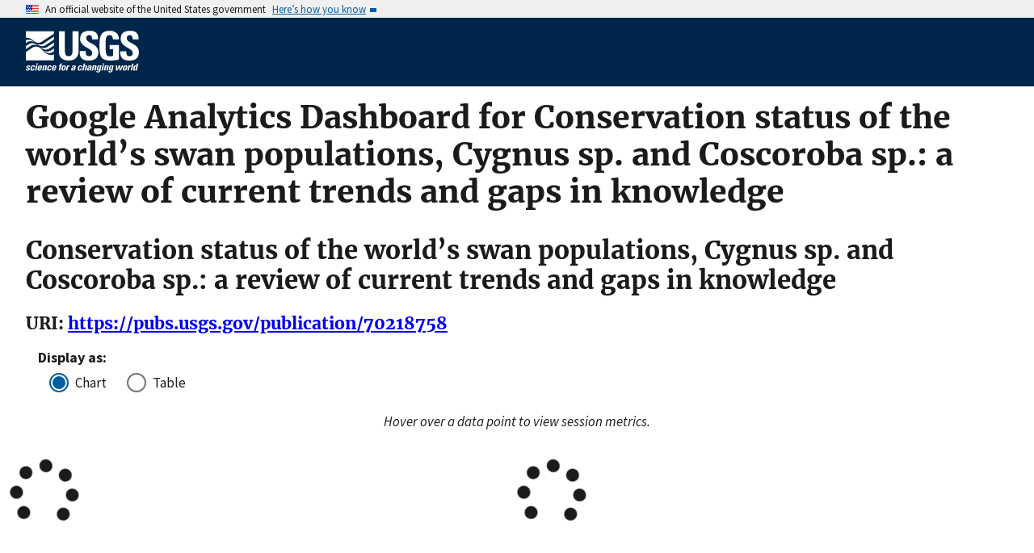

--- FILE ---
content_type: text/html; charset=utf-8
request_url: https://pubs.usgs.gov/metrics/publication/70218758/
body_size: 12142
content:


<!DOCTYPE html>
<html xmlns:mml="https://www.w3.org/1998/Math/MathML" xmlns:xlink="https://www.w3.org/1999/xlink" xmlns:ali="https://www.niso.org/schemas/ali/1.0/" xmlns:xi="https://www.w3.org/2001/XInclude" xmlns:xsi="https://www.w3.org/2001/XMLSchema-instance" lang="en">
    <head lang="en">
        <meta charset="UTF-8">
        <meta name="viewport" content="width=device-width, initial-scale=1">

        <!-- Start SAS Google Tag Manager --> 
        <script>(function(w,d,s,l,i){w[l]=w[l]||[];w[l].push({'gtm.start': new Date().getTime(),event:'gtm.js'});var f=d.getElementsByTagName(s)[0], j=d.createElement(s),dl=l!='dataLayer'?'&l='+l:'';j.async=true;j.src='https://www.googletagmanager.com/gtm.js?id='+i+dl;f.parentNode.insertBefore(j,f); })(window,document,'script','dataLayer','GTM-TVTCHDP');</script>
        <!-- End SAS Google Tag Manager -->
    
        <!-- START USGS DAP Google Tag Manager -->
        <!-- USE REQUIRED script for all public applications
        IMPORTANT: REMOVE this script for any logged in pages and/or internal applications  -->
        <script>(function(w,d,s,l,i){w[l]=w[l]||[];w[l].push({'gtm.start':
        new Date().getTime(),event:'gtm.js'});var f=d.getElementsByTagName(s)[0],
        j=d.createElement(s),dl=l!='dataLayer'?'&l='+l:'';j.async=true;j.src=
        'https://www.googletagmanager.com/gtm.js?id='+i+dl;f.parentNode.insertBefore(j,f);
        })(window,document,'script','dataLayer','GTM-TKQR8KP');</script>
        <!-- END USGS DAP Google Tag Manager --> 

        

        <title>Google Analytics for Publications Warehouse</title>

        
        

        <!--[if gt IE 8]><!-->
        <script src="https://pubs.usgs.gov/static/vendor/polyfill.js"></script>
        <script>
            if (!String.prototype.startsWith) {
                String.prototype.startsWith = function(search, pos) {
                    return this.substr(!pos || pos < 0 ? 0 : +pos, search.length) === search;
                };
            }
        </script>
        <!--<![endif]-->
        <script src="https://pubs.usgs.gov/static/vendor/system.js"></script>
        <script>
        SystemJS.import('https://pubs.usgs.gov/static/scripts/common.js');
    </script>

        
    <link rel="stylesheet" href="https://pubs.usgs.gov/static/metrics.2250dc50.css" type="text/css" />
    <style>.dygraph-legend { text-align: right; }</style>
    
    <script>
        var CONFIG = {
            PUBSID : '70218758',
            JSON_LD_ID_BASE_URL : 'https://pubs.usgs.gov/'
        };
    </script>


    </head>
    <body>
        <!-- Start SAS Google Tag Manager (noscript) --> 
            <noscript><iframe src="https://www.googletagmanager.com/ns.html?id=GTM-TVTCHDP" height="0" width="0" style="display:none;visibility:hidden"></iframe></noscript>
        <!-- End SAS Google Tag Manager (noscript) -->
    
        
        
            <a class="usa-skipnav" href="#main-content">Skip to main content</a>

    <section class="usa-banner maxw-full" aria-label="Official government website">
        <div class="usa-accordion">
            <header class="usa-banner__header">
                <div class="usa-banner__inner content-container">
                    <div class="grid-col-auto">
                        <img class="usa-banner__header-flag" src="https://pubs.usgs.gov/static/img/us_flag_small.be327dc2.png" alt="U.S. flag">
                    </div>
                    <div class="grid-col-fill tablet:grid-col-auto">
                        <p class="usa-banner__header-text">An official website of the United States government</p>
                        <p class="usa-banner__header-action" aria-hidden="true">Here’s how you know</p>
                    </div>
                    <button class="usa-accordion__button usa-banner__button"
                            aria-expanded="false" aria-controls="gov-banner">
                        <span class="usa-banner__button-text">Here’s how you know</span>
                    </button>
                </div>
            </header>
            <div class="usa-banner__content usa-accordion__content" id="gov-banner">
                <div class="grid-row grid-gap-lg">
                    <div class="usa-banner__guidance tablet:grid-col-6">
                        <img class="usa-banner__icon usa-media-block__img" src="https://pubs.usgs.gov/static/img/icon-dot-gov.42b4ac46.svg"
                             alt="Dot gov">
                        <div class="usa-media-block__body">
                            <p>
                                <strong>Official websites use .gov</strong>
                                <br/>
                                A <strong>.gov</strong> website belongs to an official government organization in the
                                United States.
                            </p>
                        </div>
                    </div>
                    <div class="usa-banner__guidance tablet:grid-col-6">
                        <img class="usa-banner__icon usa-media-block__img" src="https://pubs.usgs.gov/static/img/icon-https.73abd866.svg"
                             alt="Https">
                        <div class="usa-media-block__body">
                            <p>
                                <strong>Secure .gov websites use HTTPS</strong>
                                <br/>
                                A <strong>lock</strong> (
                                <span class="icon-lock">
                                    <svg xmlns="https://www.w3.org/2000/svg" width="52" height="64" viewBox="0 0 52 64" class="usa-banner__lock-image" role="img" aria-labelledby="banner-lock-title banner-lock-description"><title id="banner-lock-title">Lock</title><desc id="banner-lock-description">A locked padlock</desc><path fill="#000000" fill-rule="evenodd" d="M26 0c10.493 0 19 8.507 19 19v9h3a4 4 0 0 1 4 4v28a4 4 0 0 1-4 4H4a4 4 0 0 1-4-4V32a4 4 0 0 1 4-4h3v-9C7 8.507 15.507 0 26 0zm0 8c-5.979 0-10.843 4.77-10.996 10.712L15 19v9h22v-9c0-6.075-4.925-11-11-11z"/></svg>
                                </span>
                                ) or <strong>https://</strong> means you’ve safely connected to the .gov website. Share sensitive information only on official, secure websites.
                            </p>
                        </div>
                    </div>
                </div>
            </div>
        </div>
    </section>
    <div class="usa-overlay"></div>

    <header class="usa-header usa-header--extended usgs-header site-header" role="banner">
        <div class="usgs-header-container">
            <div class="usa-navbar">
                <div class="usa-logo" id="extended-logo">
                    <a href="https://www.usgs.gov" accesskey="1" title="Home" aria-label="Home">
                        <img alt="USGS Home" src="https://pubs.usgs.gov/static/img/USGS_logo.356d51b9.svg"></img>
                    </a>
                    
                </div>
                <button class="usa-menu-btn">Menu</button>
            </div>
        </div>

        
    </header>

        

        <main id="main-content">
            
    <div class="usa-prose">
        
    <h1>Google Analytics Dashboard for Conservation status of the world’s swan populations, Cygnus sp. and Coscoroba sp.: a review of current trends and gaps in knowledge</h1>
    <h2>Conservation status of the world’s swan populations, Cygnus sp. and Coscoroba sp.: a review of current trends and gaps in knowledge</h2>
    <h3>URI: <a href="/publication/70218758">https://pubs.usgs.gov/publication/70218758</a></h3>
    <fieldset class="chart-display-select-div">
        <legend>Display as:&nbsp;</legend>
        <div class="usa-radio">
            <input class="usa-radio__input" id="display-chart" type="radio" name="display-style" value="chart" checked />&nbsp;
            <label class="usa-radio__label" for="display-chart">Chart</label>
        </div>
        <div>
            <input class="usa-radio__input" id="display-table" type="radio" name="display-style" value="table" />&nbsp;
            <label class="usa-radio__label" for="display-table">Table</label>
        </div>
    </fieldset>
    <div class="chart-display">
        <div style="text-align: center;margin-bottom: 2em;font-style: italic;">Hover over a data point to view session metrics.</div>
        <div id="sessions-div" class="metric-div" style="margin-bottom: 3em">
            <div id="recent-sessions-container" class="recent-div" style="padding-left: 0rem; padding-right: 0rem;"><i class="fas fa-spinner fa-spin fa-5x"></i></div>
            <div id="year-sessions-container" class="year-div" style="padding-left: 0rem; padding-right: 0rem;"><i class="fas fa-spinner fa-spin fa-5x"></i></div>
        </div>
        <div id="visitors-div" class="metric-div" style="margin-bottom: 3em">
            <div id="recent-visitors-container" class="recent-div" style="padding-left: 0rem; padding-right: 0rem;"></div>
            <div id="year-visitors-container" class="year-div" style="padding-left: 0rem; padding-right: 0rem;"></div>
        </div>
        <div id="downloads-div" class="metric-div" style="margin-bottom: 3em">
            <div id="recent-downloads-container" class="recent-div" style="padding-left: 0rem; padding-right: 0rem;"></div>
            <div id="year-downloads-container" class="year-div" style="padding-left: 0rem; padding-right: 0rem;"></div>
        </div>
    </div>
    <div class="table-display">
        <div id="sessions-table-div" class="metric-table-div">
            <div class="recent-div">
                <table class="usa-table metric-table" id="recent-sessions-table"></table>
            </div>
            <div class="year-div">
                <table class="usa-table metric-table" id="year-sessions-table"></table>
            </div>
        </div>
        <div id="users-table-div" class="metric-table-div">
            <div class="recent-div">
                <table class="usa-table metric-table" id="recent-users-table"></table>
            </div>
            <div class="year-div">
                <table class="usa-table metric-table" id="year-users-table"></table>
            </div>
        </div>
        <div id="downloadevents-table-div" class="metric-table-div">
            <div class="recent-div">
                <table class="usa-table metric-table" id="recent-downloadevents-table"></table>
            </div>
            <div class="year-div">
                <table class="usa-table metric-table" id="year-downloadevents-table"></table>
            </div>
        </div>
    </div>

    </div>

        </main>
        <footer class="usa-footer" role="contentinfo">
    <nav class="usa-footer-primary-section" aria-label="Footer Navigation">
        <div class="usgs-footer-nav">
            <a class="usgs-footer-link" href="https://www.doi.gov/privacy">DOI Privacy Policy</a> |
            <a class="usgs-footer-link" href="https://www.usgs.gov/policies-and-notices">Legal</a> |
            <a class="usgs-footer-link" href="https://www.usgs.gov/accessibility-and-us-geological-survey">Accessibility</a> |
            <a class="usgs-footer-link" href="https://www.usgs.gov/sitemap.html">Site Map</a> |
            <a class="usgs-footer-link" href="https://answers.usgs.gov/">Contact USGS</a>
        </div>
        <div class="usgs-footer-nav">
            <a class="usgs-footer-link" href="https://www.doi.gov/">U.S. Department of the Interior</a> |
            <a class="usgs-footer-link" href="https://www.doioig.gov/">DOI Inspector General</a> |
            <a class="usgs-footer-link" href="https://www.whitehouse.gov/">White House</a> |
            <a class="usgs-footer-link" href="https://www.whitehouse.gov/omb/management/egov/">E-gov</a> |
            <a class="usgs-footer-link" href="https://www.doi.gov/pmb/eeo/no-fear-act">No Fear Act</a> |
            <a class="usgs-footer-link" href="https://www.usgs.gov/about/organization/science-support/foia">FOIA</a>
        </div>
    </nav>
</footer>
        
    
    <script>
        SystemJS.import('https://pubs.usgs.gov/static/scripts/pubGraphController.js');
    </script>

    </body>
</html>